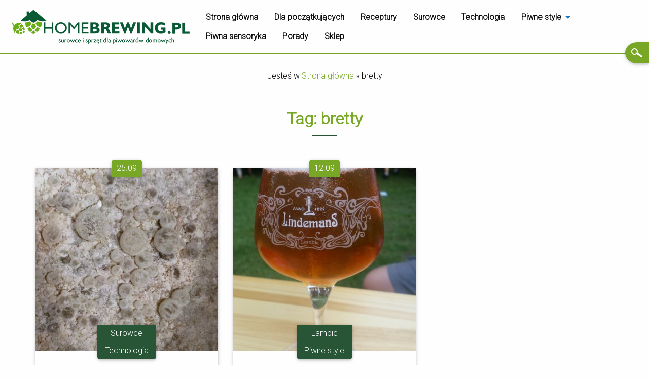

--- FILE ---
content_type: text/html; charset=UTF-8
request_url: https://www.blog.homebrewing.pl/tag/bretty/
body_size: 9778
content:

<!doctype html>

  <html class="no-js"  lang="pl-PL">

	<head>
		<meta charset="utf-8">
		
		<!-- Force IE to use the latest rendering engine available -->
		<meta http-equiv="X-UA-Compatible" content="IE=edge">

		<!-- Mobile Meta -->
		<meta name="viewport" content="width=device-width, initial-scale=1.0">
		<meta class="foundation-mq">
		
		<!-- If Site Icon isn't set in customizer -->
					<!-- Icons & Favicons -->
			<link rel="icon" href="https://www.blog.homebrewing.pl/wp-content/themes/JointsWP/favicon.ico">
			<link href="https://www.blog.homebrewing.pl/wp-content/themes/JointsWP/assets/images/favicon.ico" rel="apple-touch-icon" />	
	    
		<link rel="pingback" href="https://www.blog.homebrewing.pl/xmlrpc.php">

		<meta name='robots' content='index, follow, max-image-preview:large, max-snippet:-1, max-video-preview:-1' />

	<!-- This site is optimized with the Yoast SEO plugin v22.3 - https://yoast.com/wordpress/plugins/seo/ -->
	<title>bretty - Domowe warzenie piwa</title>
	<link rel="canonical" href="https://www.blog.homebrewing.pl/tag/bretty/" />
	<meta property="og:locale" content="pl_PL" />
	<meta property="og:type" content="article" />
	<meta property="og:title" content="bretty - Domowe warzenie piwa" />
	<meta property="og:url" content="https://www.blog.homebrewing.pl/tag/bretty/" />
	<meta property="og:site_name" content="blog.homebrewing.pl" />
	<meta property="og:image" content="https://www.blog.homebrewing.pl/wp-content/uploads/2019/11/homebrewing-RGB-bez-tła.png" />
	<meta property="og:image:width" content="1924" />
	<meta property="og:image:height" content="368" />
	<meta property="og:image:type" content="image/png" />
	<meta name="twitter:card" content="summary_large_image" />
	<script type="application/ld+json" class="yoast-schema-graph">{"@context":"https://schema.org","@graph":[{"@type":"CollectionPage","@id":"https://www.blog.homebrewing.pl/tag/bretty/","url":"https://www.blog.homebrewing.pl/tag/bretty/","name":"bretty - Domowe warzenie piwa","isPartOf":{"@id":"https://www.blog.homebrewing.pl/#website"},"primaryImageOfPage":{"@id":"https://www.blog.homebrewing.pl/tag/bretty/#primaryimage"},"image":{"@id":"https://www.blog.homebrewing.pl/tag/bretty/#primaryimage"},"thumbnailUrl":"https://www.blog.homebrewing.pl/wp-content/uploads/2017/09/IMG_20170923_164350-2.jpg","breadcrumb":{"@id":"https://www.blog.homebrewing.pl/tag/bretty/#breadcrumb"},"inLanguage":"pl-PL"},{"@type":"ImageObject","inLanguage":"pl-PL","@id":"https://www.blog.homebrewing.pl/tag/bretty/#primaryimage","url":"https://www.blog.homebrewing.pl/wp-content/uploads/2017/09/IMG_20170923_164350-2.jpg","contentUrl":"https://www.blog.homebrewing.pl/wp-content/uploads/2017/09/IMG_20170923_164350-2.jpg","width":1769,"height":2359,"caption":"["},{"@type":"BreadcrumbList","@id":"https://www.blog.homebrewing.pl/tag/bretty/#breadcrumb","itemListElement":[{"@type":"ListItem","position":1,"name":"Strona główna","item":"https://www.blog.homebrewing.pl/"},{"@type":"ListItem","position":2,"name":"bretty"}]},{"@type":"WebSite","@id":"https://www.blog.homebrewing.pl/#website","url":"https://www.blog.homebrewing.pl/","name":"blog.homebrewing.pl","description":"Domowe warzenie piwa","publisher":{"@id":"https://www.blog.homebrewing.pl/#organization"},"potentialAction":[{"@type":"SearchAction","target":{"@type":"EntryPoint","urlTemplate":"https://www.blog.homebrewing.pl/?s={search_term_string}"},"query-input":"required name=search_term_string"}],"inLanguage":"pl-PL"},{"@type":"Organization","@id":"https://www.blog.homebrewing.pl/#organization","name":"Homebrewing.pl","url":"https://www.blog.homebrewing.pl/","logo":{"@type":"ImageObject","inLanguage":"pl-PL","@id":"https://www.blog.homebrewing.pl/#/schema/logo/image/","url":"https://www.blog.homebrewing.pl/wp-content/uploads/2019/11/homebrewing-RGB-bez-tła.png","contentUrl":"https://www.blog.homebrewing.pl/wp-content/uploads/2019/11/homebrewing-RGB-bez-tła.png","width":1924,"height":368,"caption":"Homebrewing.pl"},"image":{"@id":"https://www.blog.homebrewing.pl/#/schema/logo/image/"}}]}</script>
	<!-- / Yoast SEO plugin. -->


<link rel='dns-prefetch' href='//www.googletagmanager.com' />
<link rel='dns-prefetch' href='//ajax.googleapis.com' />
<link rel="alternate" type="application/rss+xml" title="blog.homebrewing.pl &raquo; Kanał z wpisami" href="https://www.blog.homebrewing.pl/feed/" />
<link rel="alternate" type="application/rss+xml" title="blog.homebrewing.pl &raquo; Kanał z komentarzami" href="https://www.blog.homebrewing.pl/comments/feed/" />
<link rel="alternate" type="application/rss+xml" title="blog.homebrewing.pl &raquo; Kanał z wpisami otagowanymi jako bretty" href="https://www.blog.homebrewing.pl/tag/bretty/feed/" />
<script type="text/javascript">
/* <![CDATA[ */
window._wpemojiSettings = {"baseUrl":"https:\/\/s.w.org\/images\/core\/emoji\/14.0.0\/72x72\/","ext":".png","svgUrl":"https:\/\/s.w.org\/images\/core\/emoji\/14.0.0\/svg\/","svgExt":".svg","source":{"concatemoji":"https:\/\/www.blog.homebrewing.pl\/wp-includes\/js\/wp-emoji-release.min.js?ver=6.4.7"}};
/*! This file is auto-generated */
!function(i,n){var o,s,e;function c(e){try{var t={supportTests:e,timestamp:(new Date).valueOf()};sessionStorage.setItem(o,JSON.stringify(t))}catch(e){}}function p(e,t,n){e.clearRect(0,0,e.canvas.width,e.canvas.height),e.fillText(t,0,0);var t=new Uint32Array(e.getImageData(0,0,e.canvas.width,e.canvas.height).data),r=(e.clearRect(0,0,e.canvas.width,e.canvas.height),e.fillText(n,0,0),new Uint32Array(e.getImageData(0,0,e.canvas.width,e.canvas.height).data));return t.every(function(e,t){return e===r[t]})}function u(e,t,n){switch(t){case"flag":return n(e,"\ud83c\udff3\ufe0f\u200d\u26a7\ufe0f","\ud83c\udff3\ufe0f\u200b\u26a7\ufe0f")?!1:!n(e,"\ud83c\uddfa\ud83c\uddf3","\ud83c\uddfa\u200b\ud83c\uddf3")&&!n(e,"\ud83c\udff4\udb40\udc67\udb40\udc62\udb40\udc65\udb40\udc6e\udb40\udc67\udb40\udc7f","\ud83c\udff4\u200b\udb40\udc67\u200b\udb40\udc62\u200b\udb40\udc65\u200b\udb40\udc6e\u200b\udb40\udc67\u200b\udb40\udc7f");case"emoji":return!n(e,"\ud83e\udef1\ud83c\udffb\u200d\ud83e\udef2\ud83c\udfff","\ud83e\udef1\ud83c\udffb\u200b\ud83e\udef2\ud83c\udfff")}return!1}function f(e,t,n){var r="undefined"!=typeof WorkerGlobalScope&&self instanceof WorkerGlobalScope?new OffscreenCanvas(300,150):i.createElement("canvas"),a=r.getContext("2d",{willReadFrequently:!0}),o=(a.textBaseline="top",a.font="600 32px Arial",{});return e.forEach(function(e){o[e]=t(a,e,n)}),o}function t(e){var t=i.createElement("script");t.src=e,t.defer=!0,i.head.appendChild(t)}"undefined"!=typeof Promise&&(o="wpEmojiSettingsSupports",s=["flag","emoji"],n.supports={everything:!0,everythingExceptFlag:!0},e=new Promise(function(e){i.addEventListener("DOMContentLoaded",e,{once:!0})}),new Promise(function(t){var n=function(){try{var e=JSON.parse(sessionStorage.getItem(o));if("object"==typeof e&&"number"==typeof e.timestamp&&(new Date).valueOf()<e.timestamp+604800&&"object"==typeof e.supportTests)return e.supportTests}catch(e){}return null}();if(!n){if("undefined"!=typeof Worker&&"undefined"!=typeof OffscreenCanvas&&"undefined"!=typeof URL&&URL.createObjectURL&&"undefined"!=typeof Blob)try{var e="postMessage("+f.toString()+"("+[JSON.stringify(s),u.toString(),p.toString()].join(",")+"));",r=new Blob([e],{type:"text/javascript"}),a=new Worker(URL.createObjectURL(r),{name:"wpTestEmojiSupports"});return void(a.onmessage=function(e){c(n=e.data),a.terminate(),t(n)})}catch(e){}c(n=f(s,u,p))}t(n)}).then(function(e){for(var t in e)n.supports[t]=e[t],n.supports.everything=n.supports.everything&&n.supports[t],"flag"!==t&&(n.supports.everythingExceptFlag=n.supports.everythingExceptFlag&&n.supports[t]);n.supports.everythingExceptFlag=n.supports.everythingExceptFlag&&!n.supports.flag,n.DOMReady=!1,n.readyCallback=function(){n.DOMReady=!0}}).then(function(){return e}).then(function(){var e;n.supports.everything||(n.readyCallback(),(e=n.source||{}).concatemoji?t(e.concatemoji):e.wpemoji&&e.twemoji&&(t(e.twemoji),t(e.wpemoji)))}))}((window,document),window._wpemojiSettings);
/* ]]> */
</script>
<style id='wp-emoji-styles-inline-css' type='text/css'>

	img.wp-smiley, img.emoji {
		display: inline !important;
		border: none !important;
		box-shadow: none !important;
		height: 1em !important;
		width: 1em !important;
		margin: 0 0.07em !important;
		vertical-align: -0.1em !important;
		background: none !important;
		padding: 0 !important;
	}
</style>
<style id='classic-theme-styles-inline-css' type='text/css'>
/*! This file is auto-generated */
.wp-block-button__link{color:#fff;background-color:#32373c;border-radius:9999px;box-shadow:none;text-decoration:none;padding:calc(.667em + 2px) calc(1.333em + 2px);font-size:1.125em}.wp-block-file__button{background:#32373c;color:#fff;text-decoration:none}
</style>
<style id='global-styles-inline-css' type='text/css'>
body{--wp--preset--color--black: #000000;--wp--preset--color--cyan-bluish-gray: #abb8c3;--wp--preset--color--white: #ffffff;--wp--preset--color--pale-pink: #f78da7;--wp--preset--color--vivid-red: #cf2e2e;--wp--preset--color--luminous-vivid-orange: #ff6900;--wp--preset--color--luminous-vivid-amber: #fcb900;--wp--preset--color--light-green-cyan: #7bdcb5;--wp--preset--color--vivid-green-cyan: #00d084;--wp--preset--color--pale-cyan-blue: #8ed1fc;--wp--preset--color--vivid-cyan-blue: #0693e3;--wp--preset--color--vivid-purple: #9b51e0;--wp--preset--gradient--vivid-cyan-blue-to-vivid-purple: linear-gradient(135deg,rgba(6,147,227,1) 0%,rgb(155,81,224) 100%);--wp--preset--gradient--light-green-cyan-to-vivid-green-cyan: linear-gradient(135deg,rgb(122,220,180) 0%,rgb(0,208,130) 100%);--wp--preset--gradient--luminous-vivid-amber-to-luminous-vivid-orange: linear-gradient(135deg,rgba(252,185,0,1) 0%,rgba(255,105,0,1) 100%);--wp--preset--gradient--luminous-vivid-orange-to-vivid-red: linear-gradient(135deg,rgba(255,105,0,1) 0%,rgb(207,46,46) 100%);--wp--preset--gradient--very-light-gray-to-cyan-bluish-gray: linear-gradient(135deg,rgb(238,238,238) 0%,rgb(169,184,195) 100%);--wp--preset--gradient--cool-to-warm-spectrum: linear-gradient(135deg,rgb(74,234,220) 0%,rgb(151,120,209) 20%,rgb(207,42,186) 40%,rgb(238,44,130) 60%,rgb(251,105,98) 80%,rgb(254,248,76) 100%);--wp--preset--gradient--blush-light-purple: linear-gradient(135deg,rgb(255,206,236) 0%,rgb(152,150,240) 100%);--wp--preset--gradient--blush-bordeaux: linear-gradient(135deg,rgb(254,205,165) 0%,rgb(254,45,45) 50%,rgb(107,0,62) 100%);--wp--preset--gradient--luminous-dusk: linear-gradient(135deg,rgb(255,203,112) 0%,rgb(199,81,192) 50%,rgb(65,88,208) 100%);--wp--preset--gradient--pale-ocean: linear-gradient(135deg,rgb(255,245,203) 0%,rgb(182,227,212) 50%,rgb(51,167,181) 100%);--wp--preset--gradient--electric-grass: linear-gradient(135deg,rgb(202,248,128) 0%,rgb(113,206,126) 100%);--wp--preset--gradient--midnight: linear-gradient(135deg,rgb(2,3,129) 0%,rgb(40,116,252) 100%);--wp--preset--font-size--small: 13px;--wp--preset--font-size--medium: 20px;--wp--preset--font-size--large: 36px;--wp--preset--font-size--x-large: 42px;--wp--preset--spacing--20: 0.44rem;--wp--preset--spacing--30: 0.67rem;--wp--preset--spacing--40: 1rem;--wp--preset--spacing--50: 1.5rem;--wp--preset--spacing--60: 2.25rem;--wp--preset--spacing--70: 3.38rem;--wp--preset--spacing--80: 5.06rem;--wp--preset--shadow--natural: 6px 6px 9px rgba(0, 0, 0, 0.2);--wp--preset--shadow--deep: 12px 12px 50px rgba(0, 0, 0, 0.4);--wp--preset--shadow--sharp: 6px 6px 0px rgba(0, 0, 0, 0.2);--wp--preset--shadow--outlined: 6px 6px 0px -3px rgba(255, 255, 255, 1), 6px 6px rgba(0, 0, 0, 1);--wp--preset--shadow--crisp: 6px 6px 0px rgba(0, 0, 0, 1);}:where(.is-layout-flex){gap: 0.5em;}:where(.is-layout-grid){gap: 0.5em;}body .is-layout-flow > .alignleft{float: left;margin-inline-start: 0;margin-inline-end: 2em;}body .is-layout-flow > .alignright{float: right;margin-inline-start: 2em;margin-inline-end: 0;}body .is-layout-flow > .aligncenter{margin-left: auto !important;margin-right: auto !important;}body .is-layout-constrained > .alignleft{float: left;margin-inline-start: 0;margin-inline-end: 2em;}body .is-layout-constrained > .alignright{float: right;margin-inline-start: 2em;margin-inline-end: 0;}body .is-layout-constrained > .aligncenter{margin-left: auto !important;margin-right: auto !important;}body .is-layout-constrained > :where(:not(.alignleft):not(.alignright):not(.alignfull)){max-width: var(--wp--style--global--content-size);margin-left: auto !important;margin-right: auto !important;}body .is-layout-constrained > .alignwide{max-width: var(--wp--style--global--wide-size);}body .is-layout-flex{display: flex;}body .is-layout-flex{flex-wrap: wrap;align-items: center;}body .is-layout-flex > *{margin: 0;}body .is-layout-grid{display: grid;}body .is-layout-grid > *{margin: 0;}:where(.wp-block-columns.is-layout-flex){gap: 2em;}:where(.wp-block-columns.is-layout-grid){gap: 2em;}:where(.wp-block-post-template.is-layout-flex){gap: 1.25em;}:where(.wp-block-post-template.is-layout-grid){gap: 1.25em;}.has-black-color{color: var(--wp--preset--color--black) !important;}.has-cyan-bluish-gray-color{color: var(--wp--preset--color--cyan-bluish-gray) !important;}.has-white-color{color: var(--wp--preset--color--white) !important;}.has-pale-pink-color{color: var(--wp--preset--color--pale-pink) !important;}.has-vivid-red-color{color: var(--wp--preset--color--vivid-red) !important;}.has-luminous-vivid-orange-color{color: var(--wp--preset--color--luminous-vivid-orange) !important;}.has-luminous-vivid-amber-color{color: var(--wp--preset--color--luminous-vivid-amber) !important;}.has-light-green-cyan-color{color: var(--wp--preset--color--light-green-cyan) !important;}.has-vivid-green-cyan-color{color: var(--wp--preset--color--vivid-green-cyan) !important;}.has-pale-cyan-blue-color{color: var(--wp--preset--color--pale-cyan-blue) !important;}.has-vivid-cyan-blue-color{color: var(--wp--preset--color--vivid-cyan-blue) !important;}.has-vivid-purple-color{color: var(--wp--preset--color--vivid-purple) !important;}.has-black-background-color{background-color: var(--wp--preset--color--black) !important;}.has-cyan-bluish-gray-background-color{background-color: var(--wp--preset--color--cyan-bluish-gray) !important;}.has-white-background-color{background-color: var(--wp--preset--color--white) !important;}.has-pale-pink-background-color{background-color: var(--wp--preset--color--pale-pink) !important;}.has-vivid-red-background-color{background-color: var(--wp--preset--color--vivid-red) !important;}.has-luminous-vivid-orange-background-color{background-color: var(--wp--preset--color--luminous-vivid-orange) !important;}.has-luminous-vivid-amber-background-color{background-color: var(--wp--preset--color--luminous-vivid-amber) !important;}.has-light-green-cyan-background-color{background-color: var(--wp--preset--color--light-green-cyan) !important;}.has-vivid-green-cyan-background-color{background-color: var(--wp--preset--color--vivid-green-cyan) !important;}.has-pale-cyan-blue-background-color{background-color: var(--wp--preset--color--pale-cyan-blue) !important;}.has-vivid-cyan-blue-background-color{background-color: var(--wp--preset--color--vivid-cyan-blue) !important;}.has-vivid-purple-background-color{background-color: var(--wp--preset--color--vivid-purple) !important;}.has-black-border-color{border-color: var(--wp--preset--color--black) !important;}.has-cyan-bluish-gray-border-color{border-color: var(--wp--preset--color--cyan-bluish-gray) !important;}.has-white-border-color{border-color: var(--wp--preset--color--white) !important;}.has-pale-pink-border-color{border-color: var(--wp--preset--color--pale-pink) !important;}.has-vivid-red-border-color{border-color: var(--wp--preset--color--vivid-red) !important;}.has-luminous-vivid-orange-border-color{border-color: var(--wp--preset--color--luminous-vivid-orange) !important;}.has-luminous-vivid-amber-border-color{border-color: var(--wp--preset--color--luminous-vivid-amber) !important;}.has-light-green-cyan-border-color{border-color: var(--wp--preset--color--light-green-cyan) !important;}.has-vivid-green-cyan-border-color{border-color: var(--wp--preset--color--vivid-green-cyan) !important;}.has-pale-cyan-blue-border-color{border-color: var(--wp--preset--color--pale-cyan-blue) !important;}.has-vivid-cyan-blue-border-color{border-color: var(--wp--preset--color--vivid-cyan-blue) !important;}.has-vivid-purple-border-color{border-color: var(--wp--preset--color--vivid-purple) !important;}.has-vivid-cyan-blue-to-vivid-purple-gradient-background{background: var(--wp--preset--gradient--vivid-cyan-blue-to-vivid-purple) !important;}.has-light-green-cyan-to-vivid-green-cyan-gradient-background{background: var(--wp--preset--gradient--light-green-cyan-to-vivid-green-cyan) !important;}.has-luminous-vivid-amber-to-luminous-vivid-orange-gradient-background{background: var(--wp--preset--gradient--luminous-vivid-amber-to-luminous-vivid-orange) !important;}.has-luminous-vivid-orange-to-vivid-red-gradient-background{background: var(--wp--preset--gradient--luminous-vivid-orange-to-vivid-red) !important;}.has-very-light-gray-to-cyan-bluish-gray-gradient-background{background: var(--wp--preset--gradient--very-light-gray-to-cyan-bluish-gray) !important;}.has-cool-to-warm-spectrum-gradient-background{background: var(--wp--preset--gradient--cool-to-warm-spectrum) !important;}.has-blush-light-purple-gradient-background{background: var(--wp--preset--gradient--blush-light-purple) !important;}.has-blush-bordeaux-gradient-background{background: var(--wp--preset--gradient--blush-bordeaux) !important;}.has-luminous-dusk-gradient-background{background: var(--wp--preset--gradient--luminous-dusk) !important;}.has-pale-ocean-gradient-background{background: var(--wp--preset--gradient--pale-ocean) !important;}.has-electric-grass-gradient-background{background: var(--wp--preset--gradient--electric-grass) !important;}.has-midnight-gradient-background{background: var(--wp--preset--gradient--midnight) !important;}.has-small-font-size{font-size: var(--wp--preset--font-size--small) !important;}.has-medium-font-size{font-size: var(--wp--preset--font-size--medium) !important;}.has-large-font-size{font-size: var(--wp--preset--font-size--large) !important;}.has-x-large-font-size{font-size: var(--wp--preset--font-size--x-large) !important;}
.wp-block-navigation a:where(:not(.wp-element-button)){color: inherit;}
:where(.wp-block-post-template.is-layout-flex){gap: 1.25em;}:where(.wp-block-post-template.is-layout-grid){gap: 1.25em;}
:where(.wp-block-columns.is-layout-flex){gap: 2em;}:where(.wp-block-columns.is-layout-grid){gap: 2em;}
.wp-block-pullquote{font-size: 1.5em;line-height: 1.6;}
</style>
<link rel='stylesheet' id='jquery-ui-style-css' href='https://ajax.googleapis.com/ajax/libs/jqueryui/1.11.4/themes/ui-darkness/jquery-ui.css?ver=1.11.4' type='text/css' media='all' />
<link rel='stylesheet' id='slb_core-css' href='https://www.blog.homebrewing.pl/wp-content/plugins/simple-lightbox/client/css/app.css?ver=2.9.3' type='text/css' media='all' />
<link rel='stylesheet' id='site-css-css' href='https://www.blog.homebrewing.pl/wp-content/themes/JointsWP/assets/styles/style.min.css?ver=1616076297' type='text/css' media='all' />
<script type="text/javascript" src="https://www.blog.homebrewing.pl/wp-includes/js/jquery/jquery.min.js?ver=3.7.1" id="jquery-core-js"></script>
<script type="text/javascript" src="https://www.blog.homebrewing.pl/wp-includes/js/jquery/jquery-migrate.min.js?ver=3.4.1" id="jquery-migrate-js"></script>

<!-- Google Analytics snippet added by Site Kit -->
<script type="text/javascript" src="https://www.googletagmanager.com/gtag/js?id=GT-WBZN9XK" id="google_gtagjs-js" async></script>
<script type="text/javascript" id="google_gtagjs-js-after">
/* <![CDATA[ */
window.dataLayer = window.dataLayer || [];function gtag(){dataLayer.push(arguments);}
gtag('set', 'linker', {"domains":["www.blog.homebrewing.pl"]} );
gtag("js", new Date());
gtag("set", "developer_id.dZTNiMT", true);
gtag("config", "GT-WBZN9XK");
/* ]]> */
</script>

<!-- End Google Analytics snippet added by Site Kit -->
<script type="text/javascript" id="wpstg-global-js-extra">
/* <![CDATA[ */
var wpstg = {"nonce":"eb643c44bf"};
/* ]]> */
</script>
<script type="text/javascript" src="https://www.blog.homebrewing.pl/wp-content/plugins/wp-staging-pro/assets/js/dist/wpstg-blank-loader.js?ver=6.4.7" id="wpstg-global-js"></script>
<link rel="https://api.w.org/" href="https://www.blog.homebrewing.pl/wp-json/" /><link rel="alternate" type="application/json" href="https://www.blog.homebrewing.pl/wp-json/wp/v2/tags/237" /><meta name="generator" content="Site Kit by Google 1.123.1" />
		<link rel="preload" href="https://fonts.googleapis.com/css2?family=Roboto:ital,wght@0,300;1,400&display=swap" as="font" type="font/woff2" crossorigin="anonymous">
		
		<link href="https://fonts.googleapis.com/css2?family=Roboto:ital,wght@0,300;1,400&display=swap" rel="stylesheet">

		<!-- Global site tag (gtag.js) - Google Analytics -->
		<script async src="https://www.googletagmanager.com/gtag/js?id=UA-45837399-1"></script>
		<script>
			window.dataLayer = window.dataLayer || [];
			function gtag(){dataLayer.push(arguments);}
			gtag('js', new Date());

			gtag('config', 'UA-45837399-1');
		</script>

	</head>
			
	<body class="archive tag tag-bretty tag-237">

		<div class="off-canvas-wrapper">
			
			<!-- Load off-canvas container. Feel free to remove if not using. -->			
			
<div class="off-canvas position-top text-center padding-horizontal-1" id="off-canvas" data-off-canvas>
	
	
		<div id="search-3" class="widget widget_search"><p class="widgettitle">Wyszukiwarka</p>
<form role="search" method="get" class="search-form" action="https://www.blog.homebrewing.pl/">
	<label>
		<span class="screen-reader-text">Szukaj:</span>
		<input type="search" class="search-field" placeholder="Szukaj..." value="" name="s" title="Search for:" />
	</label>
	<input type="submit" class="search-submit button" value="Szukaj" />
</form></div>
	
</div>
			
			<div class="off-canvas-content" data-off-canvas-content>

			<button id="open-canvas" type="button" class="button shadow" data-toggle="off-canvas"><img loading="lazy" class="center" src="https://www.blog.homebrewing.pl/wp-content/themes/JointsWP/assets/images/search.png" alt="Szukaj" title="Szukaj"></button>
				
				<header class="header" role="banner">
							
					 <!-- This navs will be applied to the topbar, above all content 
						  To see additional nav styles, visit the /parts directory -->
					 
<div class="title-bar" data-responsive-toggle="top-bar-menu" data-hide-for="medium">
  <button class="menu-icon" type="button" data-toggle></button>
  <div class="title-bar-title">Menu</div>
</div>

<div class="top-bar" id="top-bar-menu">
	<div class="top-bar-left show-for-medium">
		<ul class="menu">
			<li><a href="https://www.blog.homebrewing.pl"><img id="logo" class="img-fluid" src="https://www.blog.homebrewing.pl/wp-content/themes/JointsWP/assets/images/homebrewing.png" alt="blog.homebrewing.pl" /></a></li>
		</ul>
	</div>
	<div class="top-bar-right">
		<ul id="main-nav" class="vertical medium-horizontal menu" data-responsive-menu="accordion medium-dropdown"><li id="menu-item-1665" class="menu-item menu-item-type-custom menu-item-object-custom menu-item-home menu-item-1665"><a href="https://www.blog.homebrewing.pl/">Strona główna</a></li>
<li id="menu-item-1656" class="menu-item menu-item-type-taxonomy menu-item-object-category menu-item-1656"><a title="Warzenie piwa dla początkujących" href="https://www.blog.homebrewing.pl/category/dla-poczatkujacych/">Dla początkujących</a></li>
<li id="menu-item-1657" class="menu-item menu-item-type-taxonomy menu-item-object-category menu-item-1657"><a title="Warzenie piwa receptury i przepisy" href="https://www.blog.homebrewing.pl/category/receptury/">Receptury</a></li>
<li id="menu-item-1654" class="menu-item menu-item-type-taxonomy menu-item-object-category menu-item-1654"><a title="Surowce do warzenia piwa" href="https://www.blog.homebrewing.pl/category/surowce/">Surowce</a></li>
<li id="menu-item-1655" class="menu-item menu-item-type-taxonomy menu-item-object-category menu-item-1655"><a title="Technologia warzenia piwa " href="https://www.blog.homebrewing.pl/category/technologia/">Technologia</a></li>
<li id="menu-item-1653" class="menu-item menu-item-type-taxonomy menu-item-object-category menu-item-has-children menu-item-1653"><a title="Style piwa" href="https://www.blog.homebrewing.pl/category/piwne-style/">Piwne style</a>
<ul class="menu">
	<li id="menu-item-1662" class="menu-item menu-item-type-taxonomy menu-item-object-category menu-item-1662"><a title="Piwo w stylu Quadrupel/Belgian Dark Strong Ale" href="https://www.blog.homebrewing.pl/category/piwne-style/quadrupelbelgian-dark-strong-ale/">Quadrupel/Belgian Dark Strong Ale</a></li>
	<li id="menu-item-1663" class="menu-item menu-item-type-taxonomy menu-item-object-category menu-item-1663"><a title="Piwo w stylu Czeski Pilzner" href="https://www.blog.homebrewing.pl/category/piwne-style/czeski-pilzner/">Czeski Pilzner</a></li>
</ul>
</li>
<li id="menu-item-1658" class="menu-item menu-item-type-taxonomy menu-item-object-category menu-item-1658"><a title="Właściwości sensoryczne piwa" href="https://www.blog.homebrewing.pl/category/piwna-sensoryka/">Piwna sensoryka</a></li>
<li id="menu-item-1664" class="menu-item menu-item-type-taxonomy menu-item-object-category menu-item-1664"><a title="Warzenie piwa porady i wskazówki" href="https://www.blog.homebrewing.pl/category/tipy-szybkie-porady/">Porady</a></li>
<li id="menu-item-1652" class="menu-item menu-item-type-custom menu-item-object-custom menu-item-1652"><a title="Sklep piwowarski" target="_blank" rel="noopener" href="https://www.homebrewing.pl/">Sklep</a></li>
</ul>	</div>
</div>	 	
				</header> <!-- end .header -->			
	<div class="content">

		<div class="grid-container">
		
			<div class="inner-content grid-x grid-margin-x grid-padding-x">
			
				<main class="main small-12 medium-12 large-12 cell" role="main">
					<p id="breadcrumbs">	Jesteś w
<span><span><a href="https://www.blog.homebrewing.pl/">Strona główna</a></span> » <span class="breadcrumb_last" aria-current="page">bretty</span></span></p>
					<header>
						<h1 class="page-title separator-center margin-vertical-3">Tag: <span>bretty</span></h1>
											</header>
			
									
						<!-- To see additional archive styles, visit the /parts directory -->
						

    <div class="grid-x grid-margin-x grid-padding-x archive-grid" data-equalizer> <!--Begin Grid--> 

 

		<!--Item: -->
		<div class="small-12 medium-6 large-4 cell panel radius shadow margin-vertical-1" data-equalizer-watch>
		
			<article id="post-1020" class="post-1020 post type-post status-publish format-standard has-post-thumbnail hentry category-surowce category-technologia tag-brettanomyces tag-bretty tag-dzikie-drozdze tag-fermentacja-lambica tag-lambic tag-piwa-dzikie" role="article">

					<section class="featured-image text-center" itemprop="text">
						<a href="https://www.blog.homebrewing.pl/charakterystyka-drozdzy-brettanomyces/" rel="bookmark" title="Charakterystyka drożdży Brettanomyces">

						 

							<img width="400" height="400" src="https://www.blog.homebrewing.pl/wp-content/uploads/2017/09/IMG_20170923_164350-2-400x400.jpg" class="attachment-thumbnail size-thumbnail wp-post-image" alt="" decoding="async" fetchpriority="high" srcset="https://www.blog.homebrewing.pl/wp-content/uploads/2017/09/IMG_20170923_164350-2-400x400.jpg 400w, https://www.blog.homebrewing.pl/wp-content/uploads/2017/09/IMG_20170923_164350-2-150x150.jpg 150w, https://www.blog.homebrewing.pl/wp-content/uploads/2017/09/IMG_20170923_164350-2-600x600.jpg 600w" sizes="(max-width: 400px) 100vw, 400px" />						
						</a>
						
<div class="post-date shadow">
	25.09</div>
<div class="post-category shadow">
	<a href="https://www.blog.homebrewing.pl/category/surowce/" rel="category tag">Surowce</a> <a href="https://www.blog.homebrewing.pl/category/technologia/" rel="category tag">Technologia</a></div>					</section> <!-- end article section -->

				<div class="padding-horizontal-1">
					<header class="article-header">
						<h2 class="title"><a href="https://www.blog.homebrewing.pl/charakterystyka-drozdzy-brettanomyces/" rel="bookmark" title="Charakterystyka drożdży Brettanomyces">Charakterystyka drożdży Brettanomyces</a></h2>	
										
					</header> <!-- end article header -->	
									
					<section class="entry-content" itemprop="text">
						 
						<p>Dziś znów mocno naukowo, czyli kolejna część mojej pracy dyplomowej. Trochę teorii dotyczącej drożdży Brettanomyces. Powiem szczerze, że przygotowując pracę<a class="excerpt-read-more" href="https://www.blog.homebrewing.pl/charakterystyka-drozdzy-brettanomyces/" title="CzytajCharakterystyka drożdży Brettanomyces">&#8230; więcej &raquo;</a></p>
					</section> <!-- end article section -->
				</div>				    							
			</article> <!-- end article -->
			
		</div>


						
									
						<!-- To see additional archive styles, visit the /parts directory -->
						
 

		<!--Item: -->
		<div class="small-12 medium-6 large-4 cell panel radius shadow margin-vertical-1" data-equalizer-watch>
		
			<article id="post-972" class="post-972 post type-post status-publish format-standard has-post-thumbnail hentry category-lambic category-piwne-style tag-brettanomyces tag-bretty tag-dzikie-drozdze tag-faro tag-fermentacja-lambica tag-fermentacja-spontaniczna tag-gueuze tag-lambic tag-produkcja-lambica tag-turbid-mashing" role="article">

					<section class="featured-image text-center" itemprop="text">
						<a href="https://www.blog.homebrewing.pl/lambic-proces-produkcji-tradycyjnych-piw-fermentacji-spontanicznej/" rel="bookmark" title="Lambic &#8211; proces produkcji tradycyjnych piw fermentacji spontanicznej">

						 

							<img width="400" height="400" src="https://www.blog.homebrewing.pl/wp-content/uploads/2017/08/20160625_165806-e1505240610447-400x400.jpg" class="attachment-thumbnail size-thumbnail wp-post-image" alt="" decoding="async" srcset="https://www.blog.homebrewing.pl/wp-content/uploads/2017/08/20160625_165806-e1505240610447-400x400.jpg 400w, https://www.blog.homebrewing.pl/wp-content/uploads/2017/08/20160625_165806-e1505240610447-150x150.jpg 150w, https://www.blog.homebrewing.pl/wp-content/uploads/2017/08/20160625_165806-e1505240610447-600x600.jpg 600w" sizes="(max-width: 400px) 100vw, 400px" />						
						</a>
						
<div class="post-date shadow">
	12.09</div>
<div class="post-category shadow">
	<a href="https://www.blog.homebrewing.pl/category/piwne-style/lambic/" rel="category tag">Lambic</a> <a href="https://www.blog.homebrewing.pl/category/piwne-style/" rel="category tag">Piwne style</a></div>					</section> <!-- end article section -->

				<div class="padding-horizontal-1">
					<header class="article-header">
						<h2 class="title"><a href="https://www.blog.homebrewing.pl/lambic-proces-produkcji-tradycyjnych-piw-fermentacji-spontanicznej/" rel="bookmark" title="Lambic &#8211; proces produkcji tradycyjnych piw fermentacji spontanicznej">Lambic &#8211; proces produkcji tradycyjnych piw fermentacji spontanicznej</a></h2>	
										
					</header> <!-- end article header -->	
									
					<section class="entry-content" itemprop="text">
						 
						<p>Jak być może część z Was wie, udało mi się zdobyć tytuł Dyplomowanego Piwowara. Warunkiem ukończenia studiów było nie tylko<a class="excerpt-read-more" href="https://www.blog.homebrewing.pl/lambic-proces-produkcji-tradycyjnych-piw-fermentacji-spontanicznej/" title="CzytajLambic &#8211; proces produkcji tradycyjnych piw fermentacji spontanicznej">&#8230; więcej &raquo;</a></p>
					</section> <!-- end article section -->
				</div>				    							
			</article> <!-- end article -->
			
		</div>


   </div>  <!--End Grid --> 


						
						

												
								
				</main> <!-- end #main -->
		
				
<div id="sidebar1" class="sidebar small-12 medium-4 large-4 cell" role="complementary">

	
</div>			
			</div> <!-- end #inner-content -->
		</div>
	    
	</div> <!-- end #content -->


				<div class="prefooter">
					<div class="grid-container">
						<div class="inner-prefooter grid-x grid-margin-x grid-padding-x">
							<div class="small-12">
								
<div class="sidebar" role="complementary">

	
		<div id="media_image-2" class="widget widget_media_image"><a href="https://www.homebrewing.pl/" target="_blank" rel="noopener"><img width="1170" height="140" src="https://www.blog.homebrewing.pl/wp-content/uploads/2020/12/banner-sklep.jpg" class="image wp-image-1715  attachment-full size-full" alt="Sklep piwowarski, sprzęt i akcesoria do warzenia piwa" style="max-width: 100%; height: auto;" title="Sklep piwowarski, sprzęt i akcesoria do warzenia piwa" decoding="async" loading="lazy" srcset="https://www.blog.homebrewing.pl/wp-content/uploads/2020/12/banner-sklep.jpg 1170w, https://www.blog.homebrewing.pl/wp-content/uploads/2020/12/banner-sklep-600x72.jpg 600w, https://www.blog.homebrewing.pl/wp-content/uploads/2020/12/banner-sklep-1140x136.jpg 1140w, https://www.blog.homebrewing.pl/wp-content/uploads/2020/12/banner-sklep-768x92.jpg 768w" sizes="(max-width: 1170px) 100vw, 1170px" /></a></div>
	
</div>							</div>
						</div>
					</div>
				</div>
					
				<footer class="footer" role="contentinfo">
					
					<div class="inner-footer grid-x grid-margin-x grid-padding-x">

						<div class="small-12 medium-3 large-3 cell">
							
<div id="footer1" class="sidebar" role="complementary">

	
		<div id="nav_menu-3" class="widget widget_nav_menu"><h3 class="widgettitle separator-left">O nas</h3><div class="menu-menu-footer-1-container"><ul id="menu-menu-footer-1" class="menu"><li id="menu-item-1661" class="menu-item menu-item-type-post_type menu-item-object-page menu-item-1661"><a href="https://www.blog.homebrewing.pl/przykladowa-strona/">O blogu</a></li>
<li id="menu-item-1659" class="menu-item menu-item-type-post_type menu-item-object-page menu-item-1659"><a href="https://www.blog.homebrewing.pl/o-autorce/">O autorce</a></li>
<li id="menu-item-1660" class="menu-item menu-item-type-post_type menu-item-object-page menu-item-1660"><a href="https://www.blog.homebrewing.pl/kontakt/">Kontakt i współpraca</a></li>
</ul></div></div><div id="text-4" class="widget widget_text"><h3 class="widgettitle separator-left">Zapraszamy do naszego sklepu!</h3>			<div class="textwidget"><a href="https://www.homebrewing.pl" target="_blank" title="Sklep dla piwowarów domowych." rel="noopener"><img loading="lazy" src="https://www.blog.homebrewing.pl/wp-content/uploads/2020/10/homebrewing-reverse.png"></a></div>
		</div>
	
</div>	    				</div>
						
						<div class="small-12 medium-3 large-3 cell">
							
<div id="footer2" class="sidebar" role="complementary">

	
		<div id="nav_menu-4" class="widget widget_nav_menu"><h3 class="widgettitle separator-left">Menu</h3><div class="menu-menu-footer-2-container"><ul id="menu-menu-footer-2" class="menu"><li id="menu-item-1670" class="menu-item menu-item-type-taxonomy menu-item-object-category menu-item-1670"><a href="https://www.blog.homebrewing.pl/category/dla-poczatkujacych/">Dla początkujących</a></li>
<li id="menu-item-1671" class="menu-item menu-item-type-taxonomy menu-item-object-category menu-item-1671"><a href="https://www.blog.homebrewing.pl/category/receptury/">Receptury</a></li>
<li id="menu-item-1668" class="menu-item menu-item-type-taxonomy menu-item-object-category menu-item-1668"><a href="https://www.blog.homebrewing.pl/category/surowce/">Surowce</a></li>
<li id="menu-item-1669" class="menu-item menu-item-type-taxonomy menu-item-object-category menu-item-1669"><a href="https://www.blog.homebrewing.pl/category/technologia/">Technologia</a></li>
<li id="menu-item-1667" class="menu-item menu-item-type-taxonomy menu-item-object-category menu-item-1667"><a href="https://www.blog.homebrewing.pl/category/piwne-style/">Piwne style</a></li>
<li id="menu-item-1673" class="menu-item menu-item-type-taxonomy menu-item-object-category menu-item-1673"><a href="https://www.blog.homebrewing.pl/category/piwna-sensoryka/">Piwna sensoryka</a></li>
<li id="menu-item-1672" class="menu-item menu-item-type-taxonomy menu-item-object-category menu-item-1672"><a href="https://www.blog.homebrewing.pl/category/tipy-szybkie-porady/">Porady</a></li>
<li id="menu-item-1674" class="menu-item menu-item-type-custom menu-item-object-custom menu-item-1674"><a href="https://www.homebrewing.pl/">Sklep</a></li>
</ul></div></div>
	
</div>	    				</div>

						<div class="small-12 medium-3 large-3 cell">
							
<div id="footer3" class="sidebar" role="complementary">

	
		<div id="s2_form_widget-3" class="widget s2_form_widget"><h3 class="widgettitle separator-left">Newsletter</h3><div class="search"><form name="s2formwidget" method="post"><input type="hidden" name="ip" value="18.116.48.44" /><span style="display:none !important"><label for="firstname">Leave This Blank:</label><input type="text" id="firstname" name="firstname" /><label for="lastname">Leave This Blank Too:</label><input type="text" id="lastname" name="lastname" /><label for="uri">Do Not Change This:</label><input type="text" id="uri" name="uri" value="http://" /></span><p><label for="s2email">Twój email:</label><br><input type="email" name="email" id="s2email" value="Wpisz adres email..." size="20" onfocus="if (this.value === 'Wpisz adres email...') {this.value = '';}" onblur="if (this.value === '') {this.value = 'Wpisz adres email...';}" /></p><p><input type="submit" name="subscribe" value="Zapisz się" />&nbsp;<input type="submit" name="unsubscribe" value="Wypisz się" /></p></form>
</div></div>
	
</div>						</div>
						
						<div class="small-12 medium-3 large-3 cell">
							
<div id="footer4" class="sidebar" role="complementary">

	
		<div id="text-2" class="widget widget_text"><h3 class="widgettitle separator-left">Polub nas!</h3>			<div class="textwidget"><iframe src="//www.facebook.com/plugins/likebox.php?href=http%3A%2F%2Fwww.facebook.com%2Fpages%2Fhomebrewingpl%2F163950696982352&amp;width=300&amp;height=270&amp;colorscheme=light&amp;show_faces=true&amp;border_color=%23FFFFFF&amp;stream=false&amp;header=true&amp;appId=154799924627453" scrolling="no" frameborder="0" style="border:none; overflow:hidden; width:300; height:270px;" allowTransparency="true"></iframe>
</div>
		</div>
	
</div>	    				</div>
						
						<div class="small-12 medium-12 large-12 cell text-center copyright">
							<p>blog.homebrewing.pl &copy; 2026 by <a href="https://brzoz.pl/" target="_blank">brzoz</a> .</p>
						</div>
					
					</div> <!-- end #inner-footer -->
				
				</footer> <!-- end .footer -->
			
			</div>  <!-- end .off-canvas-content -->
					
		</div> <!-- end .off-canvas-wrapper -->
		
		<script type="text/javascript" src="https://www.blog.homebrewing.pl/wp-includes/js/jquery/ui/core.min.js?ver=1.13.2" id="jquery-ui-core-js"></script>
<script type="text/javascript" src="https://www.blog.homebrewing.pl/wp-includes/js/jquery/ui/mouse.min.js?ver=1.13.2" id="jquery-ui-mouse-js"></script>
<script type="text/javascript" src="https://www.blog.homebrewing.pl/wp-includes/js/jquery/ui/resizable.min.js?ver=1.13.2" id="jquery-ui-resizable-js"></script>
<script type="text/javascript" src="https://www.blog.homebrewing.pl/wp-includes/js/jquery/ui/draggable.min.js?ver=1.13.2" id="jquery-ui-draggable-js"></script>
<script type="text/javascript" src="https://www.blog.homebrewing.pl/wp-includes/js/jquery/ui/controlgroup.min.js?ver=1.13.2" id="jquery-ui-controlgroup-js"></script>
<script type="text/javascript" src="https://www.blog.homebrewing.pl/wp-includes/js/jquery/ui/checkboxradio.min.js?ver=1.13.2" id="jquery-ui-checkboxradio-js"></script>
<script type="text/javascript" src="https://www.blog.homebrewing.pl/wp-includes/js/jquery/ui/button.min.js?ver=1.13.2" id="jquery-ui-button-js"></script>
<script type="text/javascript" src="https://www.blog.homebrewing.pl/wp-includes/js/jquery/ui/dialog.min.js?ver=1.13.2" id="jquery-ui-dialog-js"></script>
<script type="text/javascript" id="s2-ajax-js-extra">
/* <![CDATA[ */
var s2AjaxScriptStrings = {"ajaxurl":"https:\/\/www.blog.homebrewing.pl\/wp-admin\/admin-ajax.php","title":"Zapisz si\u0119 do otrzymywanie powiadomie\u0144 z tej strony","nonce":"2a74d2d89a"};
/* ]]> */
</script>
<script type="text/javascript" src="https://www.blog.homebrewing.pl/wp-content/plugins/subscribe2/include/s2-ajax.min.js?ver=1.3" id="s2-ajax-js"></script>
<script type="text/javascript" src="https://www.blog.homebrewing.pl/wp-content/themes/JointsWP/assets/scripts/scripts.js?ver=1616076297" id="site-js-js"></script>
<script type="text/javascript" id="slb_context">/* <![CDATA[ */if ( !!window.jQuery ) {(function($){$(document).ready(function(){if ( !!window.SLB ) { {$.extend(SLB, {"context":["public","user_guest"]});} }})})(jQuery);}/* ]]> */</script>
		
	</body>
	
</html> <!-- end page -->